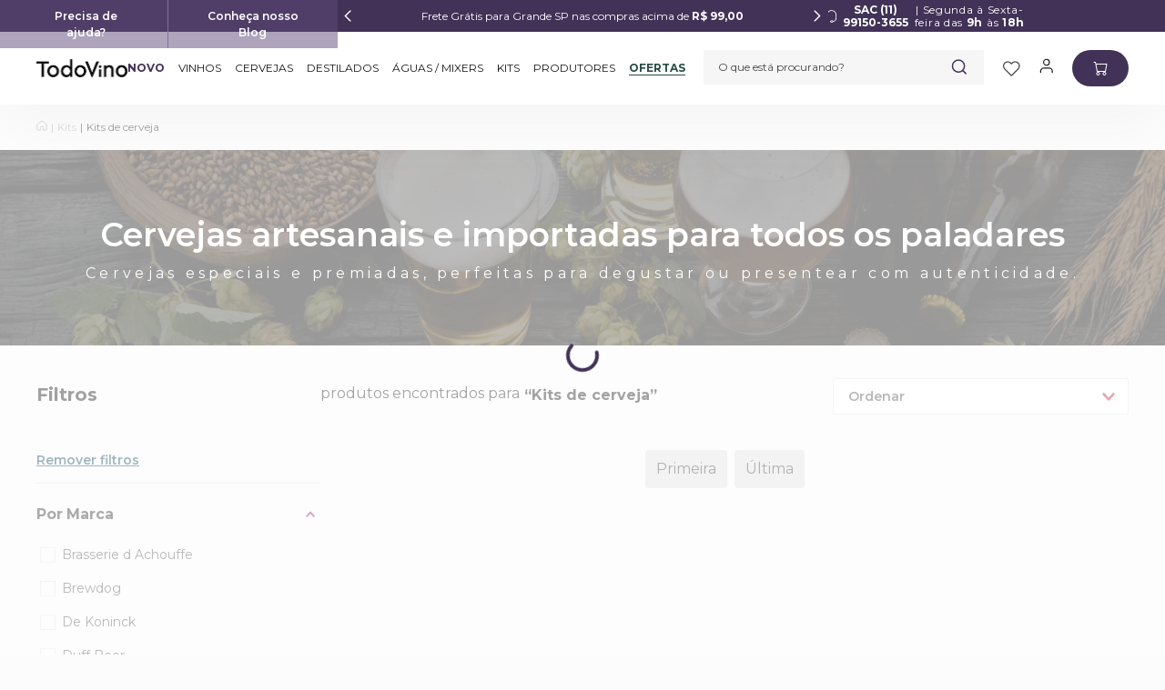

--- FILE ---
content_type: text/html; charset=utf-8
request_url: https://www.google.com/recaptcha/enterprise/anchor?ar=1&k=6LdV7CIpAAAAAPUrHXWlFArQ5hSiNQJk6Ja-vcYM&co=aHR0cHM6Ly93d3cudG9kb3Zpbm8uY29tLmJyOjQ0Mw..&hl=pt-BR&v=7gg7H51Q-naNfhmCP3_R47ho&size=invisible&anchor-ms=20000&execute-ms=30000&cb=uoll7oxby9af
body_size: 48458
content:
<!DOCTYPE HTML><html dir="ltr" lang="pt-BR"><head><meta http-equiv="Content-Type" content="text/html; charset=UTF-8">
<meta http-equiv="X-UA-Compatible" content="IE=edge">
<title>reCAPTCHA</title>
<style type="text/css">
/* cyrillic-ext */
@font-face {
  font-family: 'Roboto';
  font-style: normal;
  font-weight: 400;
  font-stretch: 100%;
  src: url(//fonts.gstatic.com/s/roboto/v48/KFO7CnqEu92Fr1ME7kSn66aGLdTylUAMa3GUBHMdazTgWw.woff2) format('woff2');
  unicode-range: U+0460-052F, U+1C80-1C8A, U+20B4, U+2DE0-2DFF, U+A640-A69F, U+FE2E-FE2F;
}
/* cyrillic */
@font-face {
  font-family: 'Roboto';
  font-style: normal;
  font-weight: 400;
  font-stretch: 100%;
  src: url(//fonts.gstatic.com/s/roboto/v48/KFO7CnqEu92Fr1ME7kSn66aGLdTylUAMa3iUBHMdazTgWw.woff2) format('woff2');
  unicode-range: U+0301, U+0400-045F, U+0490-0491, U+04B0-04B1, U+2116;
}
/* greek-ext */
@font-face {
  font-family: 'Roboto';
  font-style: normal;
  font-weight: 400;
  font-stretch: 100%;
  src: url(//fonts.gstatic.com/s/roboto/v48/KFO7CnqEu92Fr1ME7kSn66aGLdTylUAMa3CUBHMdazTgWw.woff2) format('woff2');
  unicode-range: U+1F00-1FFF;
}
/* greek */
@font-face {
  font-family: 'Roboto';
  font-style: normal;
  font-weight: 400;
  font-stretch: 100%;
  src: url(//fonts.gstatic.com/s/roboto/v48/KFO7CnqEu92Fr1ME7kSn66aGLdTylUAMa3-UBHMdazTgWw.woff2) format('woff2');
  unicode-range: U+0370-0377, U+037A-037F, U+0384-038A, U+038C, U+038E-03A1, U+03A3-03FF;
}
/* math */
@font-face {
  font-family: 'Roboto';
  font-style: normal;
  font-weight: 400;
  font-stretch: 100%;
  src: url(//fonts.gstatic.com/s/roboto/v48/KFO7CnqEu92Fr1ME7kSn66aGLdTylUAMawCUBHMdazTgWw.woff2) format('woff2');
  unicode-range: U+0302-0303, U+0305, U+0307-0308, U+0310, U+0312, U+0315, U+031A, U+0326-0327, U+032C, U+032F-0330, U+0332-0333, U+0338, U+033A, U+0346, U+034D, U+0391-03A1, U+03A3-03A9, U+03B1-03C9, U+03D1, U+03D5-03D6, U+03F0-03F1, U+03F4-03F5, U+2016-2017, U+2034-2038, U+203C, U+2040, U+2043, U+2047, U+2050, U+2057, U+205F, U+2070-2071, U+2074-208E, U+2090-209C, U+20D0-20DC, U+20E1, U+20E5-20EF, U+2100-2112, U+2114-2115, U+2117-2121, U+2123-214F, U+2190, U+2192, U+2194-21AE, U+21B0-21E5, U+21F1-21F2, U+21F4-2211, U+2213-2214, U+2216-22FF, U+2308-230B, U+2310, U+2319, U+231C-2321, U+2336-237A, U+237C, U+2395, U+239B-23B7, U+23D0, U+23DC-23E1, U+2474-2475, U+25AF, U+25B3, U+25B7, U+25BD, U+25C1, U+25CA, U+25CC, U+25FB, U+266D-266F, U+27C0-27FF, U+2900-2AFF, U+2B0E-2B11, U+2B30-2B4C, U+2BFE, U+3030, U+FF5B, U+FF5D, U+1D400-1D7FF, U+1EE00-1EEFF;
}
/* symbols */
@font-face {
  font-family: 'Roboto';
  font-style: normal;
  font-weight: 400;
  font-stretch: 100%;
  src: url(//fonts.gstatic.com/s/roboto/v48/KFO7CnqEu92Fr1ME7kSn66aGLdTylUAMaxKUBHMdazTgWw.woff2) format('woff2');
  unicode-range: U+0001-000C, U+000E-001F, U+007F-009F, U+20DD-20E0, U+20E2-20E4, U+2150-218F, U+2190, U+2192, U+2194-2199, U+21AF, U+21E6-21F0, U+21F3, U+2218-2219, U+2299, U+22C4-22C6, U+2300-243F, U+2440-244A, U+2460-24FF, U+25A0-27BF, U+2800-28FF, U+2921-2922, U+2981, U+29BF, U+29EB, U+2B00-2BFF, U+4DC0-4DFF, U+FFF9-FFFB, U+10140-1018E, U+10190-1019C, U+101A0, U+101D0-101FD, U+102E0-102FB, U+10E60-10E7E, U+1D2C0-1D2D3, U+1D2E0-1D37F, U+1F000-1F0FF, U+1F100-1F1AD, U+1F1E6-1F1FF, U+1F30D-1F30F, U+1F315, U+1F31C, U+1F31E, U+1F320-1F32C, U+1F336, U+1F378, U+1F37D, U+1F382, U+1F393-1F39F, U+1F3A7-1F3A8, U+1F3AC-1F3AF, U+1F3C2, U+1F3C4-1F3C6, U+1F3CA-1F3CE, U+1F3D4-1F3E0, U+1F3ED, U+1F3F1-1F3F3, U+1F3F5-1F3F7, U+1F408, U+1F415, U+1F41F, U+1F426, U+1F43F, U+1F441-1F442, U+1F444, U+1F446-1F449, U+1F44C-1F44E, U+1F453, U+1F46A, U+1F47D, U+1F4A3, U+1F4B0, U+1F4B3, U+1F4B9, U+1F4BB, U+1F4BF, U+1F4C8-1F4CB, U+1F4D6, U+1F4DA, U+1F4DF, U+1F4E3-1F4E6, U+1F4EA-1F4ED, U+1F4F7, U+1F4F9-1F4FB, U+1F4FD-1F4FE, U+1F503, U+1F507-1F50B, U+1F50D, U+1F512-1F513, U+1F53E-1F54A, U+1F54F-1F5FA, U+1F610, U+1F650-1F67F, U+1F687, U+1F68D, U+1F691, U+1F694, U+1F698, U+1F6AD, U+1F6B2, U+1F6B9-1F6BA, U+1F6BC, U+1F6C6-1F6CF, U+1F6D3-1F6D7, U+1F6E0-1F6EA, U+1F6F0-1F6F3, U+1F6F7-1F6FC, U+1F700-1F7FF, U+1F800-1F80B, U+1F810-1F847, U+1F850-1F859, U+1F860-1F887, U+1F890-1F8AD, U+1F8B0-1F8BB, U+1F8C0-1F8C1, U+1F900-1F90B, U+1F93B, U+1F946, U+1F984, U+1F996, U+1F9E9, U+1FA00-1FA6F, U+1FA70-1FA7C, U+1FA80-1FA89, U+1FA8F-1FAC6, U+1FACE-1FADC, U+1FADF-1FAE9, U+1FAF0-1FAF8, U+1FB00-1FBFF;
}
/* vietnamese */
@font-face {
  font-family: 'Roboto';
  font-style: normal;
  font-weight: 400;
  font-stretch: 100%;
  src: url(//fonts.gstatic.com/s/roboto/v48/KFO7CnqEu92Fr1ME7kSn66aGLdTylUAMa3OUBHMdazTgWw.woff2) format('woff2');
  unicode-range: U+0102-0103, U+0110-0111, U+0128-0129, U+0168-0169, U+01A0-01A1, U+01AF-01B0, U+0300-0301, U+0303-0304, U+0308-0309, U+0323, U+0329, U+1EA0-1EF9, U+20AB;
}
/* latin-ext */
@font-face {
  font-family: 'Roboto';
  font-style: normal;
  font-weight: 400;
  font-stretch: 100%;
  src: url(//fonts.gstatic.com/s/roboto/v48/KFO7CnqEu92Fr1ME7kSn66aGLdTylUAMa3KUBHMdazTgWw.woff2) format('woff2');
  unicode-range: U+0100-02BA, U+02BD-02C5, U+02C7-02CC, U+02CE-02D7, U+02DD-02FF, U+0304, U+0308, U+0329, U+1D00-1DBF, U+1E00-1E9F, U+1EF2-1EFF, U+2020, U+20A0-20AB, U+20AD-20C0, U+2113, U+2C60-2C7F, U+A720-A7FF;
}
/* latin */
@font-face {
  font-family: 'Roboto';
  font-style: normal;
  font-weight: 400;
  font-stretch: 100%;
  src: url(//fonts.gstatic.com/s/roboto/v48/KFO7CnqEu92Fr1ME7kSn66aGLdTylUAMa3yUBHMdazQ.woff2) format('woff2');
  unicode-range: U+0000-00FF, U+0131, U+0152-0153, U+02BB-02BC, U+02C6, U+02DA, U+02DC, U+0304, U+0308, U+0329, U+2000-206F, U+20AC, U+2122, U+2191, U+2193, U+2212, U+2215, U+FEFF, U+FFFD;
}
/* cyrillic-ext */
@font-face {
  font-family: 'Roboto';
  font-style: normal;
  font-weight: 500;
  font-stretch: 100%;
  src: url(//fonts.gstatic.com/s/roboto/v48/KFO7CnqEu92Fr1ME7kSn66aGLdTylUAMa3GUBHMdazTgWw.woff2) format('woff2');
  unicode-range: U+0460-052F, U+1C80-1C8A, U+20B4, U+2DE0-2DFF, U+A640-A69F, U+FE2E-FE2F;
}
/* cyrillic */
@font-face {
  font-family: 'Roboto';
  font-style: normal;
  font-weight: 500;
  font-stretch: 100%;
  src: url(//fonts.gstatic.com/s/roboto/v48/KFO7CnqEu92Fr1ME7kSn66aGLdTylUAMa3iUBHMdazTgWw.woff2) format('woff2');
  unicode-range: U+0301, U+0400-045F, U+0490-0491, U+04B0-04B1, U+2116;
}
/* greek-ext */
@font-face {
  font-family: 'Roboto';
  font-style: normal;
  font-weight: 500;
  font-stretch: 100%;
  src: url(//fonts.gstatic.com/s/roboto/v48/KFO7CnqEu92Fr1ME7kSn66aGLdTylUAMa3CUBHMdazTgWw.woff2) format('woff2');
  unicode-range: U+1F00-1FFF;
}
/* greek */
@font-face {
  font-family: 'Roboto';
  font-style: normal;
  font-weight: 500;
  font-stretch: 100%;
  src: url(//fonts.gstatic.com/s/roboto/v48/KFO7CnqEu92Fr1ME7kSn66aGLdTylUAMa3-UBHMdazTgWw.woff2) format('woff2');
  unicode-range: U+0370-0377, U+037A-037F, U+0384-038A, U+038C, U+038E-03A1, U+03A3-03FF;
}
/* math */
@font-face {
  font-family: 'Roboto';
  font-style: normal;
  font-weight: 500;
  font-stretch: 100%;
  src: url(//fonts.gstatic.com/s/roboto/v48/KFO7CnqEu92Fr1ME7kSn66aGLdTylUAMawCUBHMdazTgWw.woff2) format('woff2');
  unicode-range: U+0302-0303, U+0305, U+0307-0308, U+0310, U+0312, U+0315, U+031A, U+0326-0327, U+032C, U+032F-0330, U+0332-0333, U+0338, U+033A, U+0346, U+034D, U+0391-03A1, U+03A3-03A9, U+03B1-03C9, U+03D1, U+03D5-03D6, U+03F0-03F1, U+03F4-03F5, U+2016-2017, U+2034-2038, U+203C, U+2040, U+2043, U+2047, U+2050, U+2057, U+205F, U+2070-2071, U+2074-208E, U+2090-209C, U+20D0-20DC, U+20E1, U+20E5-20EF, U+2100-2112, U+2114-2115, U+2117-2121, U+2123-214F, U+2190, U+2192, U+2194-21AE, U+21B0-21E5, U+21F1-21F2, U+21F4-2211, U+2213-2214, U+2216-22FF, U+2308-230B, U+2310, U+2319, U+231C-2321, U+2336-237A, U+237C, U+2395, U+239B-23B7, U+23D0, U+23DC-23E1, U+2474-2475, U+25AF, U+25B3, U+25B7, U+25BD, U+25C1, U+25CA, U+25CC, U+25FB, U+266D-266F, U+27C0-27FF, U+2900-2AFF, U+2B0E-2B11, U+2B30-2B4C, U+2BFE, U+3030, U+FF5B, U+FF5D, U+1D400-1D7FF, U+1EE00-1EEFF;
}
/* symbols */
@font-face {
  font-family: 'Roboto';
  font-style: normal;
  font-weight: 500;
  font-stretch: 100%;
  src: url(//fonts.gstatic.com/s/roboto/v48/KFO7CnqEu92Fr1ME7kSn66aGLdTylUAMaxKUBHMdazTgWw.woff2) format('woff2');
  unicode-range: U+0001-000C, U+000E-001F, U+007F-009F, U+20DD-20E0, U+20E2-20E4, U+2150-218F, U+2190, U+2192, U+2194-2199, U+21AF, U+21E6-21F0, U+21F3, U+2218-2219, U+2299, U+22C4-22C6, U+2300-243F, U+2440-244A, U+2460-24FF, U+25A0-27BF, U+2800-28FF, U+2921-2922, U+2981, U+29BF, U+29EB, U+2B00-2BFF, U+4DC0-4DFF, U+FFF9-FFFB, U+10140-1018E, U+10190-1019C, U+101A0, U+101D0-101FD, U+102E0-102FB, U+10E60-10E7E, U+1D2C0-1D2D3, U+1D2E0-1D37F, U+1F000-1F0FF, U+1F100-1F1AD, U+1F1E6-1F1FF, U+1F30D-1F30F, U+1F315, U+1F31C, U+1F31E, U+1F320-1F32C, U+1F336, U+1F378, U+1F37D, U+1F382, U+1F393-1F39F, U+1F3A7-1F3A8, U+1F3AC-1F3AF, U+1F3C2, U+1F3C4-1F3C6, U+1F3CA-1F3CE, U+1F3D4-1F3E0, U+1F3ED, U+1F3F1-1F3F3, U+1F3F5-1F3F7, U+1F408, U+1F415, U+1F41F, U+1F426, U+1F43F, U+1F441-1F442, U+1F444, U+1F446-1F449, U+1F44C-1F44E, U+1F453, U+1F46A, U+1F47D, U+1F4A3, U+1F4B0, U+1F4B3, U+1F4B9, U+1F4BB, U+1F4BF, U+1F4C8-1F4CB, U+1F4D6, U+1F4DA, U+1F4DF, U+1F4E3-1F4E6, U+1F4EA-1F4ED, U+1F4F7, U+1F4F9-1F4FB, U+1F4FD-1F4FE, U+1F503, U+1F507-1F50B, U+1F50D, U+1F512-1F513, U+1F53E-1F54A, U+1F54F-1F5FA, U+1F610, U+1F650-1F67F, U+1F687, U+1F68D, U+1F691, U+1F694, U+1F698, U+1F6AD, U+1F6B2, U+1F6B9-1F6BA, U+1F6BC, U+1F6C6-1F6CF, U+1F6D3-1F6D7, U+1F6E0-1F6EA, U+1F6F0-1F6F3, U+1F6F7-1F6FC, U+1F700-1F7FF, U+1F800-1F80B, U+1F810-1F847, U+1F850-1F859, U+1F860-1F887, U+1F890-1F8AD, U+1F8B0-1F8BB, U+1F8C0-1F8C1, U+1F900-1F90B, U+1F93B, U+1F946, U+1F984, U+1F996, U+1F9E9, U+1FA00-1FA6F, U+1FA70-1FA7C, U+1FA80-1FA89, U+1FA8F-1FAC6, U+1FACE-1FADC, U+1FADF-1FAE9, U+1FAF0-1FAF8, U+1FB00-1FBFF;
}
/* vietnamese */
@font-face {
  font-family: 'Roboto';
  font-style: normal;
  font-weight: 500;
  font-stretch: 100%;
  src: url(//fonts.gstatic.com/s/roboto/v48/KFO7CnqEu92Fr1ME7kSn66aGLdTylUAMa3OUBHMdazTgWw.woff2) format('woff2');
  unicode-range: U+0102-0103, U+0110-0111, U+0128-0129, U+0168-0169, U+01A0-01A1, U+01AF-01B0, U+0300-0301, U+0303-0304, U+0308-0309, U+0323, U+0329, U+1EA0-1EF9, U+20AB;
}
/* latin-ext */
@font-face {
  font-family: 'Roboto';
  font-style: normal;
  font-weight: 500;
  font-stretch: 100%;
  src: url(//fonts.gstatic.com/s/roboto/v48/KFO7CnqEu92Fr1ME7kSn66aGLdTylUAMa3KUBHMdazTgWw.woff2) format('woff2');
  unicode-range: U+0100-02BA, U+02BD-02C5, U+02C7-02CC, U+02CE-02D7, U+02DD-02FF, U+0304, U+0308, U+0329, U+1D00-1DBF, U+1E00-1E9F, U+1EF2-1EFF, U+2020, U+20A0-20AB, U+20AD-20C0, U+2113, U+2C60-2C7F, U+A720-A7FF;
}
/* latin */
@font-face {
  font-family: 'Roboto';
  font-style: normal;
  font-weight: 500;
  font-stretch: 100%;
  src: url(//fonts.gstatic.com/s/roboto/v48/KFO7CnqEu92Fr1ME7kSn66aGLdTylUAMa3yUBHMdazQ.woff2) format('woff2');
  unicode-range: U+0000-00FF, U+0131, U+0152-0153, U+02BB-02BC, U+02C6, U+02DA, U+02DC, U+0304, U+0308, U+0329, U+2000-206F, U+20AC, U+2122, U+2191, U+2193, U+2212, U+2215, U+FEFF, U+FFFD;
}
/* cyrillic-ext */
@font-face {
  font-family: 'Roboto';
  font-style: normal;
  font-weight: 900;
  font-stretch: 100%;
  src: url(//fonts.gstatic.com/s/roboto/v48/KFO7CnqEu92Fr1ME7kSn66aGLdTylUAMa3GUBHMdazTgWw.woff2) format('woff2');
  unicode-range: U+0460-052F, U+1C80-1C8A, U+20B4, U+2DE0-2DFF, U+A640-A69F, U+FE2E-FE2F;
}
/* cyrillic */
@font-face {
  font-family: 'Roboto';
  font-style: normal;
  font-weight: 900;
  font-stretch: 100%;
  src: url(//fonts.gstatic.com/s/roboto/v48/KFO7CnqEu92Fr1ME7kSn66aGLdTylUAMa3iUBHMdazTgWw.woff2) format('woff2');
  unicode-range: U+0301, U+0400-045F, U+0490-0491, U+04B0-04B1, U+2116;
}
/* greek-ext */
@font-face {
  font-family: 'Roboto';
  font-style: normal;
  font-weight: 900;
  font-stretch: 100%;
  src: url(//fonts.gstatic.com/s/roboto/v48/KFO7CnqEu92Fr1ME7kSn66aGLdTylUAMa3CUBHMdazTgWw.woff2) format('woff2');
  unicode-range: U+1F00-1FFF;
}
/* greek */
@font-face {
  font-family: 'Roboto';
  font-style: normal;
  font-weight: 900;
  font-stretch: 100%;
  src: url(//fonts.gstatic.com/s/roboto/v48/KFO7CnqEu92Fr1ME7kSn66aGLdTylUAMa3-UBHMdazTgWw.woff2) format('woff2');
  unicode-range: U+0370-0377, U+037A-037F, U+0384-038A, U+038C, U+038E-03A1, U+03A3-03FF;
}
/* math */
@font-face {
  font-family: 'Roboto';
  font-style: normal;
  font-weight: 900;
  font-stretch: 100%;
  src: url(//fonts.gstatic.com/s/roboto/v48/KFO7CnqEu92Fr1ME7kSn66aGLdTylUAMawCUBHMdazTgWw.woff2) format('woff2');
  unicode-range: U+0302-0303, U+0305, U+0307-0308, U+0310, U+0312, U+0315, U+031A, U+0326-0327, U+032C, U+032F-0330, U+0332-0333, U+0338, U+033A, U+0346, U+034D, U+0391-03A1, U+03A3-03A9, U+03B1-03C9, U+03D1, U+03D5-03D6, U+03F0-03F1, U+03F4-03F5, U+2016-2017, U+2034-2038, U+203C, U+2040, U+2043, U+2047, U+2050, U+2057, U+205F, U+2070-2071, U+2074-208E, U+2090-209C, U+20D0-20DC, U+20E1, U+20E5-20EF, U+2100-2112, U+2114-2115, U+2117-2121, U+2123-214F, U+2190, U+2192, U+2194-21AE, U+21B0-21E5, U+21F1-21F2, U+21F4-2211, U+2213-2214, U+2216-22FF, U+2308-230B, U+2310, U+2319, U+231C-2321, U+2336-237A, U+237C, U+2395, U+239B-23B7, U+23D0, U+23DC-23E1, U+2474-2475, U+25AF, U+25B3, U+25B7, U+25BD, U+25C1, U+25CA, U+25CC, U+25FB, U+266D-266F, U+27C0-27FF, U+2900-2AFF, U+2B0E-2B11, U+2B30-2B4C, U+2BFE, U+3030, U+FF5B, U+FF5D, U+1D400-1D7FF, U+1EE00-1EEFF;
}
/* symbols */
@font-face {
  font-family: 'Roboto';
  font-style: normal;
  font-weight: 900;
  font-stretch: 100%;
  src: url(//fonts.gstatic.com/s/roboto/v48/KFO7CnqEu92Fr1ME7kSn66aGLdTylUAMaxKUBHMdazTgWw.woff2) format('woff2');
  unicode-range: U+0001-000C, U+000E-001F, U+007F-009F, U+20DD-20E0, U+20E2-20E4, U+2150-218F, U+2190, U+2192, U+2194-2199, U+21AF, U+21E6-21F0, U+21F3, U+2218-2219, U+2299, U+22C4-22C6, U+2300-243F, U+2440-244A, U+2460-24FF, U+25A0-27BF, U+2800-28FF, U+2921-2922, U+2981, U+29BF, U+29EB, U+2B00-2BFF, U+4DC0-4DFF, U+FFF9-FFFB, U+10140-1018E, U+10190-1019C, U+101A0, U+101D0-101FD, U+102E0-102FB, U+10E60-10E7E, U+1D2C0-1D2D3, U+1D2E0-1D37F, U+1F000-1F0FF, U+1F100-1F1AD, U+1F1E6-1F1FF, U+1F30D-1F30F, U+1F315, U+1F31C, U+1F31E, U+1F320-1F32C, U+1F336, U+1F378, U+1F37D, U+1F382, U+1F393-1F39F, U+1F3A7-1F3A8, U+1F3AC-1F3AF, U+1F3C2, U+1F3C4-1F3C6, U+1F3CA-1F3CE, U+1F3D4-1F3E0, U+1F3ED, U+1F3F1-1F3F3, U+1F3F5-1F3F7, U+1F408, U+1F415, U+1F41F, U+1F426, U+1F43F, U+1F441-1F442, U+1F444, U+1F446-1F449, U+1F44C-1F44E, U+1F453, U+1F46A, U+1F47D, U+1F4A3, U+1F4B0, U+1F4B3, U+1F4B9, U+1F4BB, U+1F4BF, U+1F4C8-1F4CB, U+1F4D6, U+1F4DA, U+1F4DF, U+1F4E3-1F4E6, U+1F4EA-1F4ED, U+1F4F7, U+1F4F9-1F4FB, U+1F4FD-1F4FE, U+1F503, U+1F507-1F50B, U+1F50D, U+1F512-1F513, U+1F53E-1F54A, U+1F54F-1F5FA, U+1F610, U+1F650-1F67F, U+1F687, U+1F68D, U+1F691, U+1F694, U+1F698, U+1F6AD, U+1F6B2, U+1F6B9-1F6BA, U+1F6BC, U+1F6C6-1F6CF, U+1F6D3-1F6D7, U+1F6E0-1F6EA, U+1F6F0-1F6F3, U+1F6F7-1F6FC, U+1F700-1F7FF, U+1F800-1F80B, U+1F810-1F847, U+1F850-1F859, U+1F860-1F887, U+1F890-1F8AD, U+1F8B0-1F8BB, U+1F8C0-1F8C1, U+1F900-1F90B, U+1F93B, U+1F946, U+1F984, U+1F996, U+1F9E9, U+1FA00-1FA6F, U+1FA70-1FA7C, U+1FA80-1FA89, U+1FA8F-1FAC6, U+1FACE-1FADC, U+1FADF-1FAE9, U+1FAF0-1FAF8, U+1FB00-1FBFF;
}
/* vietnamese */
@font-face {
  font-family: 'Roboto';
  font-style: normal;
  font-weight: 900;
  font-stretch: 100%;
  src: url(//fonts.gstatic.com/s/roboto/v48/KFO7CnqEu92Fr1ME7kSn66aGLdTylUAMa3OUBHMdazTgWw.woff2) format('woff2');
  unicode-range: U+0102-0103, U+0110-0111, U+0128-0129, U+0168-0169, U+01A0-01A1, U+01AF-01B0, U+0300-0301, U+0303-0304, U+0308-0309, U+0323, U+0329, U+1EA0-1EF9, U+20AB;
}
/* latin-ext */
@font-face {
  font-family: 'Roboto';
  font-style: normal;
  font-weight: 900;
  font-stretch: 100%;
  src: url(//fonts.gstatic.com/s/roboto/v48/KFO7CnqEu92Fr1ME7kSn66aGLdTylUAMa3KUBHMdazTgWw.woff2) format('woff2');
  unicode-range: U+0100-02BA, U+02BD-02C5, U+02C7-02CC, U+02CE-02D7, U+02DD-02FF, U+0304, U+0308, U+0329, U+1D00-1DBF, U+1E00-1E9F, U+1EF2-1EFF, U+2020, U+20A0-20AB, U+20AD-20C0, U+2113, U+2C60-2C7F, U+A720-A7FF;
}
/* latin */
@font-face {
  font-family: 'Roboto';
  font-style: normal;
  font-weight: 900;
  font-stretch: 100%;
  src: url(//fonts.gstatic.com/s/roboto/v48/KFO7CnqEu92Fr1ME7kSn66aGLdTylUAMa3yUBHMdazQ.woff2) format('woff2');
  unicode-range: U+0000-00FF, U+0131, U+0152-0153, U+02BB-02BC, U+02C6, U+02DA, U+02DC, U+0304, U+0308, U+0329, U+2000-206F, U+20AC, U+2122, U+2191, U+2193, U+2212, U+2215, U+FEFF, U+FFFD;
}

</style>
<link rel="stylesheet" type="text/css" href="https://www.gstatic.com/recaptcha/releases/7gg7H51Q-naNfhmCP3_R47ho/styles__ltr.css">
<script nonce="zNk93FLMt5yIp7mHCZO7mw" type="text/javascript">window['__recaptcha_api'] = 'https://www.google.com/recaptcha/enterprise/';</script>
<script type="text/javascript" src="https://www.gstatic.com/recaptcha/releases/7gg7H51Q-naNfhmCP3_R47ho/recaptcha__pt_br.js" nonce="zNk93FLMt5yIp7mHCZO7mw">
      
    </script></head>
<body><div id="rc-anchor-alert" class="rc-anchor-alert"></div>
<input type="hidden" id="recaptcha-token" value="[base64]">
<script type="text/javascript" nonce="zNk93FLMt5yIp7mHCZO7mw">
      recaptcha.anchor.Main.init("[\x22ainput\x22,[\x22bgdata\x22,\x22\x22,\[base64]/[base64]/[base64]/[base64]/cjw8ejpyPj4+eil9Y2F0Y2gobCl7dGhyb3cgbDt9fSxIPWZ1bmN0aW9uKHcsdCx6KXtpZih3PT0xOTR8fHc9PTIwOCl0LnZbd10/dC52W3ddLmNvbmNhdCh6KTp0LnZbd109b2Yoeix0KTtlbHNle2lmKHQuYkImJnchPTMxNylyZXR1cm47dz09NjZ8fHc9PTEyMnx8dz09NDcwfHx3PT00NHx8dz09NDE2fHx3PT0zOTd8fHc9PTQyMXx8dz09Njh8fHc9PTcwfHx3PT0xODQ/[base64]/[base64]/[base64]/bmV3IGRbVl0oSlswXSk6cD09Mj9uZXcgZFtWXShKWzBdLEpbMV0pOnA9PTM/bmV3IGRbVl0oSlswXSxKWzFdLEpbMl0pOnA9PTQ/[base64]/[base64]/[base64]/[base64]\x22,\[base64]\\u003d\x22,\x22aQUDw4nCsFjChGoyPmLDqUHCn8KVw4DDu8OYw4LCv0BRwpvDhGfDhcO4w5DDg2tZw7tmBsOIw4bCrn00wpHDoMKuw4R9wqnDmmjDuGDDtnHClMOywqvDuirDt8KaYcOeex/DsMOqZ8KnCG9eaMKmccO0w5TDiMK5S8KowrPDgcKadcOAw6l3w5zDj8Kcw4t2CW7CtMOSw5VQZcOoY3jDusOpEgjCiic1ecOTMnrDuRwWGcO0NMOmc8KjZG0iURoYw7nDnWw4wpUdFcOdw5XCncOgw59ew7xZwq3Cp8ONLsODw5xlZQLDv8O/[base64]/DnR5iJ8ODb8KBKMK2w6nDvcOpCcKaBsKzw4bCnSPDrFHChT/[base64]/[base64]/JDMww5AWCsK9ccODTAnCoksnfcOHFkvDiR9FIcOcRMOFwqxnPMOFeMKnRsOWw4UefCsaRhPCkETCtiXCv0VjJ0zDpMKqwrfDncOQJSPCpQjCpcOow4TCuwHDtcOtw71HYA/Cgl9BDV/DrcKZbExvw5TCksKMalJgEsKnZVTDn8K1XH7DrsKJw5pDAF9GKMOONcK7AxR0AmDDslXCsAcow6LDoMKBwpF2UVHCrwdQLMK7w6/CnRfCiVnCqsKJQMKcwrA5FsKpO2xtw4lJO8OoKjBPwrXDkEQSXzhFw4DDgGcIwrkWw7A1a1opfsKBw6hBwplkUMO8w64pAMKlNMKjGi/[base64]/DkXfDqsOkwplOP8OswrDCjlUsw5lOdsODHFjCvGHDgU8AawbDqcORw73DkhxcRmYMHcKawqI3wpdDw7zDj0lxfSLDlh/DtsKyGyzDtsKzwrMrw5NRwq0+wptge8KadWdCesOhwqbCmW8Fw4fDgMK5wrlKKMKRe8O6w6o+w77CqwPCv8Oxw63DmsOyw4xgw7XCtcOiTSNpwozCscK/[base64]/Kz7DnGlEw5xUwpXCmsKzwrPCvU9EFsKew5vCuMKKP8OwE8Ocw44uwpTCicOmR8KWRsOBZMK8cBbCiDthw5DDh8KBw6nDqyvChcOTw4FhIGPDjktdw5l9eGXCjw7Dt8OYcXpKecKiG8KjwpvDi25xw5bCnB7DgS7DrcOywrgBL3LCpMKyQTB9woYowooIw5/Co8KCWgJowpDCsMKSw5s4d1DDt8Obw7XDimdDw4XDq8KwEydDUMONLcOCw7HDuzLDjsO/wr/Cp8OxCcOafcKXNsOEw7/CkUPDinx6wqbDsU9SE25owrIjNF4Nw7LDkVPCqMKsUMOKU8OLLsKRwrPCtsO9OMOhwqHCq8O0SMOnw6/DkMKpCBbDrxfDj1fDiSh4Vk88wqzDq2nCkMOQw6PDtcOJwpNlcMKvw61+NxB5wrVqw4ZNw6fDqUomw5XCjgteQsKkw5TCgcOEd17Cs8KhDMOAXMO+BjUMRFXCgMKOVMK6wrxVw47CriMjw7kAwozDhMK2c09waT8awrXDkwXCmW3DrV3DqMOlQMKLw47DqnHDiMKSf0/DjBZBwpVkA8KPw67Dl8O5U8KFwoTDucKYXEjCrnvDijHCl3bDqyd0w58fX8O0bcKMw7EKQ8KdwpjCocKYw5YbUXDDo8OVNlBAbcO5YMO+EgfCo3TClMOxw40aOWzCtSdDwrA+O8OudEFQw7/[base64]/CnSYTRyXCjRbDvcOBHMOkw5xvw5fDlsO0wrLDucOrIkVtSn/DgWMZwrDDiHItfMKlRsKNw5HDqsKiwqLDncKHw6Q8d8OFw6HDoMOWBcKhw5sjdsK7wrjCoMOPSMOIDw/CjD7ClsOsw4sdQ0MzccKxw5zCocKfwrVdw6cLw5wrwq4nwrQuw5xxKMOlCVQdwpjCgcOPwpbClsOCRyIzwpfDhMOOw7VaSD/CocOewpkYVcKlMiFuKsK4CA1Ew6csH8OaDzZSW8KPwrUGMsOyazPCtlM0w5V/woPDvcOyw43CnVfCtsKUMsKdw6XCiMKtQgbCqcK1wp3ClhzCqXQcw5XDrSwBw4JoZjDCksKCwoTDjFPChHjCssKIwo9vw5wRw6Jew7pdwpbDlTdtPsO2YsO0w7nCnSt3w4dawqwkIMOLwp/CvBDCucKxNMO8JMKMwrXClnnDhQhkwrjCg8OTwp0jwrhuw6vCgsKPdibDoEBTOWTCjjfCpijCmC9uBhfCrsOaACRkwqLCq2jDiMOzPcKdPGlVfcOhY8K2w5nCo33CrcKtFsK1w5/DuMKQw59sdETCosKPw4JOw6HDqcO8C8KZUcKQworChcOIwqhrfMOqXcOGWMOcwopBw4R0YW5Ddy/CqsKYD13DgMOyw4Fiw67DtMODY3vDgHUrwqDCj1sBbxIdN8O4csKLWTBZw6vDjSd+wqvCsXMFJsKyNy7Ds8OYwpU6wq1Mwo83w4/CnsKBw6fDh03CnwpNw41yUMOnFXLDlcOPGsOALw7Dpikdw5vCkU/Cm8OTw5LCug1dBVXCjMKyw7kwdMKnwq0cwp/[base64]/[base64]/[base64]/CjcKEIBzCrxk/[base64]/DpiA5w50Vw7TCowlGDTMHw4k8A8KNL3pHc8KMS8OsZWsMw4/Dk8KLwrtOMVPClzHCkXLDj3QdGynCgi7ClcK1HcOfwrERYRo9wpEyFBLCrhggdwteexR7K1gkwodnwpU3w4QHWsOkAsONXX3ChjZHPRLCucKqwrPDv8ORw650V8O3H0rCsnjDgEZMwoVMesOTXjV1w60HwofDrcO/wo1Oe20jw4QQaSDDkMO0cyo7en06SVRBbDB7wpUowojCsC4Ww5Qqw6MkwrIMw5o9w4Bqwrk1woDDjCTDgkQUw6TClFBTDh8eAF89wpV7a0gDXmbCjMOPw7nDnGjDlUDDrzDCinElCXpqIcOEwoDDjj1De8Ohw4xVwr/[base64]/DlMKofVdBw5JTw69iGSzCv8OPX0nClxczwoJAw5oFQcKlUHVOw7nCt8KsacKtw5tpwolULixeZQrDgQYaQMOpOGnDkMKUP8KVaU9IccOKAsO9w5vDqBjDnsOmwpIsw4hZDFpRwqnCgAY7YcO7wrE4wpDCrcOKDlcfw67DqT5FwonDvBRaKnXCq1/Dl8OrRGN0w6zDh8Ojw7UzwrbDumrCgWbCg1vDpDgLBA7Cr8KIwq5NJcKtJR9ww50pw610wojDvAgsPsOtw5LDpMKawqfDvcKnGsOjL8KDI8KhcMKHFMKZwo7CuMOrV8OFeDZtw4jCjcK3EMOwd8OBQGLDix3Ct8K7wqfDl8OUZTVXw7/[base64]/DsMK8w6EBXsKUPk7CqgsJwq3DrMOUXmt5RMOQNsKfSkHDtMKrKnFfwowjZcOfa8K3KU9yNsO8w67DoVl1wpV9wqXCj3LCoBbCjBxVTljCnsOnwr/Ch8KWVEXCusKmFBNqBEIWwojCrsKoPcOyBRTCsMK3ORVgAHoAw6YLUcK4wpDCgsOFwo5nWMONG2ANw4jCsCRcRMK6wq/ChQobTzA9w5DDhcObd8O4w5LCpRZVRsKcSHzCs0zCpmoDw7QCPcOdcMOQw5/CnhfDgQoZM8ORwohNdsOZw4TCpcKNwqxNdGMBwqzCnsOVfCBsUhnCoUgBPMKdQcOfPAJdwr/CoV3DucK5QMKyccKRAMO6SMK/AsOvwrB3wpN6LhjDlSAYMznDsSvDrlIuwo80LQttQx4pNRDDrsKMasOJWMKyw5/DugHDvybDssKawoHDrFpxw6PChMOOw6EGH8KgZsOXwrTCvjnCvQ7DmDo5Z8KuaE7DpBR6AsKxw7MHw6pzT8KPSzUQw5rCpTtDJSQ2w4HDsMK1Dh3CrsObwqLDu8ODw6EdKBxNwr7CusKaw7UDOMKrw47Dj8KbD8KHw7fCucKewo/CnEsuHMKXwrRxw7pYFsKfwqfCuMKbbjPCmMOWSijCrcKvKhzCrsKSwo3CrlrDlBjCgsOJwqYAw4/CpsOyD0XDvS7Cl1LDrcOyw6fDvTfDt0suw4U/LsOce8Ohw7rDkSrDvVrDgQPDmjdXLkArwpUSwoDChyk/WcO1DcOBw5AJXwUPwrw1dGLDiQnDhMOMw77Dg8KywoIywqNMwotPfsOPwoUTwo7Dl8Oew4c/wq/DpsK8SMOSLMOrKsOXbAcVwpkxw4BSI8OxwoQ6XCvDj8KVOsONOyLClcK/wpTDogfDrsK9w542woRkw4Ypw4DCpQY1OsO7L0lkX8Kbw7xpFyAuwrXCvjrDkhVMw6bDmm/Dv3DCslEfw5IAwrvCuU1WLHzDum7Cm8Krw5txw7NNP8Ksw4jDlV/DuMOJwqd3w5/[base64]/D8K8dAA6XsOjwokdw6JTbMO5a0tqwp3Cq3RxWsKVDgjDn2bDj8Oew7zCk2EYPsOFHsK6LQbDhsOObD3Cv8OBWTPCpMK7fErDvsKpDhzCpCnDnAfCphTDmFLDoiQ2wrXCs8OiFMKew7o8wq9swrXCoMKpOVhSCylow4DClsKEw7NfwqrDpn/DgzonKhnCtMK3RUPDosOMCB/DkMK1XgjDlHDDjsKVEjPCjVrDmsKTwqstdMO4GwxUw5NSw4jCmsK9wpM1DgIIw6/DpsKHI8OPwp/DtsO3w6N/wp8/LxZhBgfChMKGamjDp8O/[base64]/DjBMFwqzDsMOEw6JdwqXDtcK4w5sNVMKGwqzDpCQVTMKkNMODKxgSw7B+ajjDvcKSM8Kfw7E/dcKXfVPDiE/[base64]/w7bCsiYUw6HDrxAGwrPDrHbCslcOw5bCgcOnwp91EjbDtsOqw74FO8O7a8K6w4IlO8OBdmoOdlTCvMONAMOVAMO4aChdDMK8KcOFeBdVFBLCt8K3w7w9HcOebghLC0Zxwr/DscOheDjDlRfDrHLDhwPCgMOywpAWLMKOwpfCrDXCnsKwbAnDuGJEcQ1rZsO6cMKgfALDvzV+w40ALQTDoMKpw5vCo8OqJicuwp3DrUBcXHTClsKQwqHDtMOcwp/DhcOWw5rDucO3w4YMaUrDqsKncXp/LsOcw5RZw4bDpMOXw7jDrRLDi8Kgw67CtsKLwokMSsKZJ3/[base64]/w5vDksKWMzsTw4zDvldtA8KWw61UTH/CkAtaw5oSH35qwqfCoWcHw7HCncOTXMKowofCkifCviQBw4DCkwBYK2VWDxvCl2BlUcKPXC/Ds8Kjwo8SYXJ1wqM5w70SDF3Dt8KsXkEXS39GwpvDqMO1ECTCiWLDunwpFMOGTcKWwpIwwq7CuMO8w6rChMOXw6sYBcK5wqdFacOewqvDtB/[base64]/Ct8KFwoxMwrjCrVU1VXs+w6EQw4/DvFvCu0F7w6XCtQVpCHHDnmx6wrTCm23DgMONSzxSJ8O6wrLCpMKxw6VYEsKIwrHDiBfClSPCuVhmwqFFUXAcw5pTwoINw7U9NMKPNh3DicOgBwTDpEDDqx/DtsKfFwM7w4DDh8KSUh/CgsOeRsK2w6EzN8O7w4sPakdnYTMKwq/Cg8OLcsO+w7PCjcO9fsO3w6dKKsO6BU/CrXrDgWvCgMKYwrfChgpEwpBGFMOBLsKBDsKUOMO0XXHDr8OJwok2AiDDtBlOw5jCog9dw5hrZ1FOw50wwp9nwq3ClsOGVMO3TjgOwqk9NMKJw53Cq8OtMk7CjE8ow6UFw63Dt8OsJFLDqsK/QHLDv8O1wrfCqsOlw67ClsKIUcOPLlvDusK7NMKXw5QVfRnDqcOOwpQdeMKywp/DkBgVT8K6e8K6wqTCo8KrFWXCj8KfB8Kow4HCiAvCkjvDtMONOywzwonDk8OfSQ0Vw71rwo9jPsOjwrVUEMK3wp/CqRfCqQl5OcKrw6/CsQNPw6PDpAtgw5Vtw4gPw6wFBkXDkBHCvUbChsORT8O8TMOgw53CmcOywqY0w5XDh8KAO8Ovw5pnw6VaYyU1GUcfw4DCpsOfJwfCp8ObTsKuVcOfHGnClsKywofDoVVoVT3DpcK8ZMO4w50LeTbDpWRgw4HDuC3CtUnDlsOJb8O/[base64]/Dq0xOwqDDusOYfn1Ww4Uxwos8w4wywpMjLsKMwoPCkgd2I8KJBMO1w4HDlsKqOBHCiUrChMOYNsKleVXDvsK9wrjDjMOye2jDq20cwoExw67CtAZZwrwLVSPDo8KABMO2wrXCqz0hwoQLODbCphfCpxEnZ8O/aTTDjD/CmxLDssO8Q8KITBvDjMO0IXk7K8KSKH7CqsKtWcO8asOgwrBmewPDicKIIcONH8OSwpPDtsKTw4TDkW7CmUc6PMOoaGzDuMKjw7Azwo/CtsK7wobCtxYxw7AQwqLCikrDrg1uNA9qLMOWw7jDt8O8OsKBfsOwZ8ORYhJjUwJlJ8K4wr0vbCPDtsOkwoTCuX85w4vCr1ZWBsKJawjChsK9w6HDvsOsVyJ/M8KGcV3CnVAow47CucK0LsKUw7DDqQbDvjDDh3TDtC7CiMO6wrnDmcKaw5h8wrjDqhLDusK8Ol1Cw5dYw5LCocOMwoHDmsOawodLw4TDlcKhcWTChU3CrQtmPcO7fMOKO2MlKCrDmAIJw7k5w7HDvEQJw5ITwo5jWTHDuMO0w5jDksKKd8K/[base64]/[base64]/DrMKjb0zDoShkP8KrwpzCqWrDncKcw7l/cAXCkcOgwqrDjkYOw5LDpF7CmsOEw6PCsTjDtn/DsMKiw6lYL8OPIsK3w4QlbU7Cm1UORsO1wqgPwqTDlGfDu3rDu8KVwrPCjEnCp8KYw4LDscOSXntOVMOZwpXCqsOzWWDDglfClMKXWybCusK+VsOBwojDrnrDs8OCw6XCuhBYw70Pwr/CrMK6wqzCp0V/ZyjDtBzDpsKACMKhEi0SESQ1WsKywqRJwpHCt2VLw6dmwp5ADGQmw6M+EVjCrH7DizZbwpttwq/CjsKJc8KSHSQlw6XDr8OsEihcwogEw6loWx/Dt8OHw7kiT8Olwq3Clzx5DcO+w6/Do2l4wopUJ8O5DnvCoHrCv8Omw7hZwqzCtcKKw7nDosOgVCHCk8ONwr4Sa8Olw4HChCEMwr8+aEMYwrADw7/DvMKrN3Iaw5szwqvDucODRsKiw7xgwpAkR8KMw79/w4HDjRhHHjNDwqYUwoPDkMKCwqvCgk13wpp3w4rDvmbDoMOdwqwFTMOJTTPChnY6T3HDpMOQEcKhw5N4U2vCjgYWfcOtw4vCj8Obw5jCkcKfwpjCjsO9HhLCvcKvdMK8wrDCuUZAFsOYw7nCnMK/[base64]/CvCDDoMOKw4nCj1zDlMOXw6bDk8OGw4xhw54FXcKuZQXCgMKFwp7CoX7ClMOXw7nDoAEkOMOHw5zDgw3CpVDDksKyAWvDuh7CnMO1GnDCvnQbXcOcwqTDgBZhdlLChcKyw5YuZllrwozDujPDrHgsCmEywpLCiy0BHTxHFFfCjXBgwp/DkXTCoG/[base64]/Yhwlw75Qw65rw4fCkEIuG8OFw7jDlMOLw6fCncKZwq/DqhITwr7ClMOcw7pkDcK8woh8w7TDo3rCgMOiwpfCq2Vsw69+w7rCjwLCusO/wr5eSMKhwo3DgsK7KDHCpyJpwozCllddXcOgwpw5bGfDgsKOBGPCtcO8CMKcF8OTPMKBKWnCusO6woPCjMKXw7nCpDYcw5dnw5N/wrIUU8KlwqoqIW/[base64]/[base64]/DscKQd8O8wolLwoh+w69TPcKewpp3TsOCFB9Vwr0Xw5XCpCPDmWMPK3TCgVPCrCtvw4hMwq/DknpJw4PDlcK6w75/AQPCvW3Dj8ODcHLDtsOaw7cVasOOw4XDpT5lwqlPw6XCt8KWw7Iqw7RYEkjClzJ8wpd/[base64]/CvcOIdAzCgXNePC/ClMOsw7vCq8OFYHNuw4vDtMO0wr1iw684w49FIxjDv1LCh8KvwrjDl8KtwqwOw7TCgWfCug1Iw53Cm8OWZ0FCwoMHw6TCoz0NdsOdDsK6dcOeE8OMw7/DsSPDssOhw5jCqU0BNMKlFMOgGG7Dtj5wesKJRcK8wqHCk2EpQDPDp8K2wqzDocKAwpoPOyzCnw/[base64]/DlcOpAMOaw7rCgTpSdcKoPWbCg13Cs1USwp5gw67CjRrDmXTDj0zCk0RJQsO2IMKaIcO9BXPDjsO5w6oZw5jDiMO9woLCssO2wrfCgcOowrXDm8O+w4cXTE9+TlXCjsOKDWlcw4c/wqQKwqDCmR3ChMOHP2HCgSrCm0/CsipjdgfDvSBydB80wpoVw7oTTQPDgcOyw7rDksO3FDdUw7deHMKIw7ERwpNGQ8O9woTCvjVnw4VJwpHDlBBBw6h2wpvDqTjDvEXCkMO3wrvCrsKdbsKqw7XDn2h5wpIUwp06wpVvacOzw6JiM0laKQ/Do3fCl8OgwqbCn0LDgMKUKy3DusKlw73CucOyw4XCosKzw7IjwqZPwoYTQRp5w7cOwrADworDujbCj11OEChzwpzDtxFow6TDgsOjw4/[base64]/[base64]/DvUwtdMKIwpAoZRLDocKewpohw5Y6I8Owb8KvGSF3woR2w7pnw6YBw7Nmw69lw7fDtsOXHcK1WMOywqs+YcKFd8OmwqxFwpnDh8O1w67DjGLDrsKBUxQVTsKKw4zChcKENsKPwoHClQV3w5Mkw60VwrXDs2vCnsKURcOoA8KbTsOvHsOZN8ODw7/[base64]/CsF0CaRwpw6DDrcOSGsKNZRBdN8K5w6l+w5/CuMOewq/DrsK+wr7DhsKKBkrCj0Jdw6phw7LDosKrQTHCoCVpwoonw4PDkcOcw5LCsl4+wqvCgBU+woN2InLDtcKAw4PCpcOVCAZpVFNBwq3CnsOMZkTDsTdXw7HCuUh7wqHCs8OVfErCiz/Ct3/CpxrCqsKCecKiwoIQLcKFScOYw7U2ZsO/wpU/QcK1w452QA3DocKLWcOgw456wrdtNcK8wqfDj8O1wpnCgsOFHjlLY3ptwoAScXnCgXlww6zCnXo1VGDDgsK7NQw8GF3DvMOCw6s6wqPCtk7Cgi/CggzCmsOELWEjCwg/[base64]/w4XDo8KxM3fDqnHCg8OcYjLDn3zDv8O7w65gwqHDm8O0d0/DqlQ8HR3DsMO7wpfDrsOUwrtzVMOlacK9wrdjJhQ5esOUwowzwoUMG2BnHTw9IMKkwogbIBQqTSvDusOuMsK5wqjDrULDuMKccDTCrxbCnXNXaMOkw6ENw5fDv8KZwodVw5l+w6x0PzcxIU9VNXHClsKCb8K1YjZlFMKlwq1iHMOvwoM/YcKsEn9QwodNVsOBwpHCiMOgYA5cwpppw4/CpxTDuMK2w6E9JDLCqMOgw6fCtxs3I8KfwoPCjW/[base64]/[base64]/w6dFw7jDr8Kaw4wjw6F7woDDt8KnRxYOwpVsN8OrdcOwesO4USvDjxYmesOnwo7CpMO6wrBmwqomwr8jwqlqwrhKIHPClRp3ZHrCssKaw4l0MMKzwqUVw7PCgwPCkxR2w6bCncOjwr8ow6kZP8OSwpsFPk1HEMKXVg/DuAPCucOowppWwo1ywpbCjFfCpjU1XkgHNcOgw7/CncOBwqNfRmkhw70jCz/Dr3UZc18Zw4JBw40mUsKoJsK6cWbCtMKdZMO2HsKubEnCmkpBCUVTwpFaw7cGMFgnMmscw6LDq8KJNsOKw5DDr8ObacKywr/ClyoZTsKPwroywodZRFbDkVbCp8KUwp7CjsKGwrzDk1JQw4rDnz5yw6oZY2JmQsKCWcKtIMODwqvCpsKtwr/[base64]/w4fDnzTDlsK4w4XCqVXCtDDDgXoRw5LCvWN1w5/[base64]/acKowqbCllvCiHfDs2/Cpz8ZP8ODwq/Dny0rwqIawr3DnnJ2OFs2MgIHwrzDnTnDuMOZSwvChMODQwJ/wr06wrRrwqZ6wpXDjnISwrjDphzCncO9Cm3CqAg/[base64]/[base64]/[base64]/CpBJow6/CsS4ZJsOAP8OwwrnCjwUBwp3DllvDikLCvUXDmXTCoCrDo8KbwpEte8K2ZGPDsjrDosOnT8OoD0/Dg0bDvWLDvQjDncORCSc2wrBfw6nDi8Kfw4bDkzLCqcKmw6PCqMO+WTPDpnDDocOne8KhSMOPWMKwJMKNw63DrsO6w5NFZVzCizrCu8KYU8ORw7vCpsODRkIBdMK/w64dW14cw5khWRbCjsOqYsKIwrkeKMKqw4wYw4nDi8Kxw6/DlMOKwrjCnsKicW/DvAkgwrHDnDvCsFbCgcK8JcO4w55xO8K7w493aMOgw4RuZWUOw5NQwqrCqMKmw43Dk8O/WB4BXsOqwq7Clz/[base64]/wrcmEcO/worCvsO6eCnDlF/Dt8K/E8KVwooaw67DvcOUw5/CjsOqIGDDosObI3HDu8Kow5nCqcKjTXTCpMKUSsK6wqkHw7rCnsKYbUPCpWdWWcKXwrjCjCnClUBxSlLDr8O+RVLDulDDlsO0BgMyDkXDlT7Cl8OUXxrDrnHDh8O9VsOjw7I/w5rDpcO+wqpQw7fDjw9vwobCkiLCrDzDk8KIw50iXHrCtMOew73CrRLDscKtOMKHwrJHCcOuIkXCl8KnwoPDtHPDvUVVwp9jTmg/aBA0woYawpLCkmJXFcKyw5RiLMKvw6zCi8KpwrXDshpGwrwBw4U1w5tBYivDnwwwL8KzwpLDm1PDrRtlLVbChcO/CMOuw4LDnk7Cglxgw6IZwozCujbDhgPCssO/LsOQw4kDDmjDjsO3D8OdMcKRT8OiD8OvGcKHwr7CsgZ0wpBgUFcNwrZ9wqQfOn8sKMK3DcORwo/Dv8OpdwnDrj5UIzbDtj3DrVLCqMKsP8K1cU/DtThvV8KYwonDo8KXw5gcdEc+w4gcKHnDm3Axw4xpw51Dw7vCumvDqsKMwqbDiUTCvEYbwqrClcOmRcOiS3/Du8KgwrsiwrfDuzMJQ8OVRMKrwqw6w6gAwp8PHcKbaDwMwoXDgcKMw7HCtm3Dn8K7wqYIw70QUEspwo4VBmtlOsKxwrXDmwzCmMO7BcKzwqBxwq3Dgzphwq7DrsKgwo9HbcO4QMKow7hPw7TDlcOoKcK/[base64]/w73DnsOmwp/[base64]/CisO3wpDDoMKhwrU5woBOw4txw5Qiw7XCoVzDmMK6EcKsaixiXcKWwqRZWMOoCAxWSsOsbzPCszMpwr12ZMKwNSDCkRbCsMKmMcOsw7zDkF7DlyjDgiVBN8OXw6LCn0MfaADChsKjHMK0w7tqw4Evw7nCgMKsH2c/K0tzO8KiR8ODO8OoU8KhDzNdUWJAwoNYGMObbMOUSMKhwq/[base64]/CsVDCnRDDmAXDn8KcKsKuw61xSsKjHHTDisKBw5zDnClVOsKKwqTCuEHCumwdMcKndSnDiMKXQl3CnRzDtcOkGcOVwqtkPDjCtT3ClG5Fw5HDsHbDlcOuwo4/ETVUcgFEdCU3KcOCw7tjYHXDp8O1wojDkMKSw7LCi37DhMKrwrLCscO0w5NRZn/[base64]/[base64]/CtSFJXsOzGcKXHMKpw5ILwp4tWsO8w6/CrsO6UlvDi8KXw6TDhcK+w7FWw7A/TwtIw7jDnGFaBcOgAsOMAMOVw6hURDDCpBVxW10Awr7DlMKawq9OTsK0cTRCAF0YZcOkD1QICMKrUMOUGiQHUcK0woHCu8OawqDDhMKAYzXCs8K8wrzCoW0Wwq8Jw5vDugvDrifDjcKsw5LDu3oBVkRpwrlsOzrDhH/CtnlABA9OOsOqL8O5wq/[base64]/a8Orw4zDnsOuwpXCi8KwMibCsnTDhsO9WsK4w51zwp3CjcOGwpx0w7JdPREPw7LCnsO+O8ONw6VkwpTDlHXCpwXCpMKiw43Do8OQd8K6woMww7LCm8OAwpdIwr3DgjXDvjTDvGsKwojCsG3Dox5xC8K0QMOowoNjw4/DhMKzE8OnCQJ7ZMKlwrnDrcOpw7XCqsKsw67CisKxZsOZE2LDk3DDk8KuwoLDosOiwonDl8KzAcKkw6YIenpzDW/[base64]/[base64]/X0bCgcOgw5VLEnrChcK4wqF5w4jDoMKNeWYkGMKOw4NWw6/DhsK+HMOXwqbCmsK4wpN1RGY1wpTCgTLDmcKrworCn8O4FMKLwqXDrQJsw7TDsGEawq/Djn8jw7FewprDmFprwpM1wprDk8OwY3vCtFjCvQDDtRoww5bCiWzDjhvCtk/DvcKiw5rCkGkUasOcwqfDhBZ4wqPDhwTDuAbDtMKsOMK4YG7DkcKXw6XDs3nDrhM2woViwpjDtsOxJsKJUsOLX8Kbwrcaw5NOwoUlwooTw53Dn3/[base64]/DrcKAw5bDk38lX8ODS8K3Gy7DoAvDv3vDscOHRGjCjyphwpl5woLCisKgDFl+wqUlw6vCmj7DoVbDuU7DpcOkRAvCsm81MUoqw69Uw5fCg8OwXRNZw4JkWFUnYgkbACXDjMKPwp3Dkk7DkGVLbhFmwo3Dj1TDqR7CrMKKHH/DnMKsfl/CjsKAMRReVWxTMnV7MUfDvylnwqpPwrJWTsOjRsKvwrLDmj53GcKLbHTCt8K6wq3CmMKrwozDgMOUw7bDtAXDuMKeNcKfwopnw6HCnnHDtFvDuhQqw59LU8OVSGjChsKNwrxKUcKHH0fCsi0Hw7vDt8OqQ8KqwqRAFMO4w75/fcOdw7MeV8KYMcONYiJgwoTDswjDl8OiFsKywrvChsOywqtrw6PCkTXCmMOAw6LDhX3DnsKkw7Byw47Dsk1CwrlzKELDkcKgwrLCiQkaVcOeYMKYcShEEB/Dh8OEw7HDnMKrwohSw5LDg8OMEmMFwp/Ctn/Cp8Ktwro/CsKrwojDssOYBy/DgcK/[base64]/wp0Bw4XDt8K8wrx6w6fCgcK/woPDu8OZI8O1w6IhX3F3EMKEdXrCpEDCvjLDlcKNSlEswqNcw7ULwq3CkClEwrTCpMKNwoEYNcOfwpzDux4Vwrp5dUzCjyIvw7dJMD9OWDfDjytdH2Jyw5Vvw4luw7nCq8Obw7zDoHjDrBxZw4jCnV1mVxrCmcO4UTYXw7I+ZC/CvcO1wqrDmWvDsMKiwoF/wr7DgMK5EsKFw40pw5LDq8OgR8KwKcKrw4HCsgPCosOhUcKOw5x9w4AaO8Ohw70FwqACwrjDh1DDunPDuwVhf8K4ccKFMMKSw6kOXXIpJ8K0STHCmS5sKsKbwrUxDjtqwqnDtjPCqMKMf8OIw5rDm1fDmcKTw6vCjEVSw6nCtmbCt8O/w7R6EcKLOMOTwrPCg2IPVMOZw4VqU8KGw4Nhw557JxRmwrnDlsO+wqkUTMOWw4TCt3RJXcOqw4osMsKCwrRbHcOkwqjCjW/[base64]/w6nDhXQrb8OhwrpwMDrCk8Ojw5LDpcOqHm5XwqTCoQzDsBEywpUPw51Pw6rChwsfwp1dwrBOwqfCiMKwwoAeDFdSY2goVSfDpGrCisKHwrV1w5pjM8Oqwq87fjRQw64Ew7HDlcOzw4dZH3zDusKrAcOcM8Kfw67CmsOXBEXDrDsWNcKHbMOlwpTCvz0AHSE4P8KfQ8K/I8KhwoNywrXCs8OSNjrCusOUw5hfw4hIw5HCmnNLw605PlgXw5TClB4yMWZYw4/[base64]/QQ1aYV4MdMKLEipYbVDDiMKVwoQhwpEfKhbDucOmacOzFsKpw4jDgMK9NBJRw4TCtSlWwrNnK8KgUMOqwqvDtmfDtcOGU8K7w6tuVATDt8Ogw548w5c4w4DDgcKJVcKMMxt7T8O+wrXCqsKkw7UaUsOJwrjCnsOtfnZ/R8KIwr0jw68rRsOPw7Q4wpIEfcOTwp4Fw5JvUMKZwoshwoDDtHXDkQXCi8Kpw6BEwonClSLDvGxcd8Oow69kwovCs8KMw7TCg3nDg8Kuw6F/GTbCnMOawqTCjlLDjsOiwqbDhBzDkcKBesO+SUE1GQLDqBnCt8KCdsKBJ8OCb0xuVANcw51aw5XCl8KNF8OLAcKGw6pZbyZpwqFANTPDogtCZnzChDjCrMKNwoLDrMOfw59Pd2rDl8KlwrLDq3sGw7ojIsKxwqTDpkbCqnxVE8O9w6sDBVokWcKoIcKEIzfDmA/CpwM7w4rComFHw47CkyZKw5/DhjYcUBQdV3vCqMKeUUl8c8KKYRJewopYHB0kQ0heM2E0w4fDpcK7w5XDpy7CoiFlwrJhw4/CtlHCp8Olw50xBjU/[base64]/Dk8Kkw5TCmsKzGDIADUnCr8OHRVvCrCM3wrJHw6BxDmvDnsOuw4tSBUNLBcK7w7BMDMKsw6JfM05VKzfDhlkGBsOywoVjwp/CuFjCpsOYwr90TMK5UiVcBWsPwr3Dj8OAXsKIw6/DjGdVSzDCuGgfw41Lw7/Cl0JDbBRhwqPChyYCWVcXKcOnOMOXw5Yfw47DtArDkGFOw5fDqQouwpvCgllHKMObwqQBw4jDh8OGwp/[base64]/DpcO7wr7DrcKBwoPCmsK3w4tuw6o2FsOoTsKaw5cDw4TCmQdxB24WA8OWJBBQfcKsHSDDtThBSnskwoTCucOOw7XCrcK/LMOvIcKEc3hRwpRnwrHCm3I/YMKCW2nDh2/Cp8OyAHLCg8KoMsOXOC8ZNcOjAcKVPl7DtgJlwq8ZwpU/[base64]/DmU/Dq8O2XStAK2EEw659ccKtw7BFf27DtsKzwonDiHA+HMKsLcKkw7s4w4ZQBMKVD3bDhzcJdMOOw5V8wogTWGZhwr8VY3HChCrCncK6w6tIDsKJL0LCtMOgw6zDoA3Cv8O4woXDu8O5YcOhOmzCq8K+wqTCpyUDQUfDkG3DmhPDoMKhUHV/[base64]/DvCPDqyjCpH0RX8Kxw5FYF8OgPlsTwpLDp8KmMVhKbsKHA8KAwonDtgzCihtwL3xnwpvCvnHDo3bDoXIqDQtLwrbCo1/Di8KHwowrw64gV0Nawq0ZC1IvKcOXwo5kw5AXw5YGwrTDvsKew4bCtgvDvz/CoMK5a0dSS3/[base64]/CsWV3w4TCpsKDwrJsw73CqMOcWXATUcOFZcOOwr5iUMK8w79YCVwDw63ChzUlSMOAecK2OcOPwpk6U8K1w7bChT0WXzsGX8O3IMKnw6ISFWXDtk4OBsOiwqHDplvDlyZZwrjDiiDCuMOCw6zDmD4RWGR7RMOHwq09CsKSw6jDk8KZwpjClD8lw49/[base64]/[base64]/ARUBYMK+fcOuw4TCk8O/w7DCn8OUwo3CklzDjcKPw7xAPGbCiFPCncK8d8KMw4zDsWdYw4fDhBoywojDhHjDrlIgfcKnwq4Kw7Vbw7/Ck8OtwpDClXhhOwLDi8O7eGF8YsKJw48KC0jCtsOZw6PCtUBtwrZvSV9Awr4uw6DDusKFwp9Qw5fCmcOHwqoywqsewrMaHmTDqwhlFjRrw7cMbFphBMKVwpnDtAV3aSgBwrLCnsKjEVU\\u003d\x22],null,[\x22conf\x22,null,\x226LdV7CIpAAAAAPUrHXWlFArQ5hSiNQJk6Ja-vcYM\x22,0,null,null,null,1,[21,125,63,73,95,87,41,43,42,83,102,105,109,121],[-1442069,481],0,null,null,null,null,0,null,0,null,700,1,null,0,\[base64]/tzcYADoGZWF6dTZkEg4Iiv2INxgAOgVNZklJNBoZCAMSFR0U8JfjNw7/vqUGGcSdCRmc4owCGQ\\u003d\\u003d\x22,0,0,null,null,1,null,0,0],\x22https://www.todovino.com.br:443\x22,null,[3,1,1],null,null,null,1,3600,[\x22https://www.google.com/intl/pt-BR/policies/privacy/\x22,\x22https://www.google.com/intl/pt-BR/policies/terms/\x22],\x22hpaKFMvdry0gQzKqj/1j9dOrVnP9hdNei/1RuQPdM1k\\u003d\x22,1,0,null,1,1767713145372,0,0,[44],null,[39,113],\x22RC-808OYqvs8tjl6g\x22,null,null,null,null,null,\x220dAFcWeA55ybsrK9rEF13VDfwKwCj3YQRsE9CHMihdXVSe3gyITG7otWoK0_1esetuYaIBOTzaDF9UO23tec1y-eeP6fobKiacog\x22,1767795945358]");
    </script></body></html>

--- FILE ---
content_type: text/html;charset=utf-8
request_url: https://pageview-notify.rdstation.com.br/send
body_size: -72
content:
bd4bf2af-e75b-484d-be36-92b3f93014bb

--- FILE ---
content_type: text/javascript
request_url: https://minhaloja.todovino.com.br/customer-hub/files/script/aH41i0C2.js?id=94805
body_size: 936
content:
window.PixelMais = {
    startPixelMais: async function (subDomain, queryParams, expirationTime) {
        var utmSource = queryParams.get('utm_source') || "";
        if (!utmSource.includes("mais")) return;
        var utmParams = {
            UtmSource: utmSource,
            UtmCampaign: queryParams.get('utm_campaign') || "",
            UtmMedium: queryParams.get('utm_medium') || "",
            MToken: queryParams.get('m_token') || "",
            MEv: queryParams.get('m_ev') || "",
            MOrin: queryParams.has('gclid') ? '0' : '1',
            ExpirationTime: expirationTime
        };
        const response = await fetch(`https://${subDomain}/customer-hub/set`, {
            method: "POST",
            headers: {
                "Content-Type": "application/json;charset=UTF-8"
            },
            body: JSON.stringify(utmParams)
        });
        if (!response.ok) {
            console.error('Erro na resposta do servidor:', response.statusText);
            return;
        }
        var date = new Date();
        date.setTime(date.getTime() + expirationTime);
        var responseToken = await response.text();
        var cleanResponseToken = responseToken.replace(/['"]+/g, '');
        var mToken = utmParams.MToken || cleanResponseToken;
        var setCookieHeader = response.headers.get('Set-Cookie');
        if (setCookieHeader) {
            document.cookie = setCookieHeader;
        }
        else {
            var cookieValue = 'm_token=' + mToken + '&utm_campaign=' + utmParams.UtmCampaign;
            document.cookie = 'pmais=' + cookieValue + '; expires=' + date.toUTCString() + '; path=/; SameSite=None; Secure';
        }
        return response;
    },
    getTagAffiliate: async function (subDomain, pmaisCookie) {
        var query;

        if (window.location.search) {
            query = window.location.search;
        } else {
            query = pmaisCookie.trim().split("pmais=")[1];
        }

        var randomValue = Math.floor(Math.random() * 100000);
        const response = await fetch(`https://${subDomain}/customer-hub/tag?id=${randomValue}&${query}`, {
            method: "GET",
            headers: {
                "Content-Type": "application/json;charset=UTF-8"
            }
        });
        if (!response.ok) {
            console.error('Erro ao carregar a tag de afiliado');
            return;
        }
        const htmlString = await response.text();
        return htmlString;
    },
    getStoreAffiliate: async function (subDomain, pmaisCookie) {
        var cssLink = document.createElement("link");
        cssLink.rel = "stylesheet";
        cssLink.href = "https://bucket-seed.s3.us-east-2.amazonaws.com/todovino.com.br/store/mais.style.css";
        cssLink.type = "text/css";
        document.head.appendChild(cssLink);

        var query;

        if (window.location.search) {
            query = window.location.search;
        } else {
            query = pmaisCookie.trim().split("pmais=")[1];
        }

        var randomValue = Math.floor(Math.random() * 100000);
        const response = await fetch(`https://${subDomain}/customer-hub/store?id=${randomValue}&${query}`, {
            method: "GET",
            headers: {
                "Content-Type": "application/json;charset=UTF-8"
            }
        });
        if (!response.ok) {
            console.error('Erro ao carregar a loja do afiliado');
            return;
        }
        const htmlString = await response.text();
               
        var maisstoreDiv = document.getElementById("maisstore");
        
        if (maisstoreDiv) {
            maisstoreDiv.innerHTML = htmlString;
        }
        var script = document.createElement('script');
        script.src = "https://bucket-seed.s3.us-east-2.amazonaws.com/template/store/maisLoad.js";
        script.async = true;
        script.onload = function () {
            SetCredentials();
        };

        document.head.appendChild(script);
    }
};

--- FILE ---
content_type: text/javascript
request_url: https://minhaloja.todovino.com.br/customer-hub/files/aH41i0C2/SetCookieMais.js
body_size: 495
content:
function SetCookieMais() {
    var customerId = 'aH41i0C2';
    var subDomain = 'minhaloja.todovino.com.br';
    var expirationTime = 2592000000;
    var tagMais = false;
    var storeMais = true;
    var pageStoreMais = '/afiliados';
    var elementStoreMais = 'maisstore';
    var randomValue = Math.floor(Math.random() * 100000);
    var scriptSrc = 'https://' + subDomain + '/customer-hub/files/script/' + customerId + '.js?id=' + randomValue;
    var queryParams = new URLSearchParams(window.location.search);
    var utmSourceMais = queryParams.get('utm_source') === 'mais';
    var pmaisCookieExists = document.cookie.split(';').some(function (item) {
        return item.trim().startsWith('pmais=');
    });
    loadScript(scriptSrc, handleScriptLoad);
    var onStorePage = storeMais && window.location.pathname === pageStoreMais;
    if (!utmSourceMais && !(tagMais && pmaisCookieExists) && !onStorePage) {
        return;
    }
    function handleScriptLoad() {
        if (!window.PixelMais) return;
        if (utmSourceMais) {
            PixelMais.startPixelMais(subDomain, queryParams, expirationTime);
        }
        if (tagMais && pmaisCookieExists) {
            PixelMais.getTagAffiliate(subDomain, elementStoreMais);
        }
        if (onStorePage) {
            PixelMais.getStoreAffiliate(subDomain, pageStoreMais, elementStoreMais);
        }
    }
    function loadScript(src, callback) {
        var js = document.createElement('script');
        js.src = src;
        js.async = true;
        js.onload = callback;
        document.head.appendChild(js);
    }
}
SetCookieMais();

--- FILE ---
content_type: image/svg+xml
request_url: https://taafrl.vtexassets.com/assets/vtex.file-manager-graphql/images/2f19a2a8-06d7-4614-8b48-8eee3e37dbb9___d2d0d3b8e4d7e7c76421086ac0d7ad9b.svg
body_size: 479
content:
<svg width="15" height="14" viewBox="0 0 15 14" fill="none" xmlns="http://www.w3.org/2000/svg">
<path d="M13.7143 7.67162C13.7143 6.66005 13.1083 5.79769 12.2631 5.4495C12.1355 2.46453 9.75939 0.142883 6.72955 0.142883C3.7475 0.142883 1.30764 2.58061 1.14817 5.6485C0.462514 6.04653 0 6.8093 0 7.67165C0 8.94859 1.00468 9.99324 2.2325 9.99324C2.45575 9.99324 2.63117 9.81082 2.63117 9.57866L2.63128 5.76453C2.63128 5.53237 2.45586 5.34995 2.23261 5.34995C2.15285 5.34995 2.07309 5.34995 1.97743 5.36649C2.24851 2.89556 4.2738 0.971942 6.72958 0.971942C9.24918 0.971942 11.2585 2.82923 11.4658 5.26699H11.418C11.1947 5.26699 11.0193 5.44941 11.0193 5.68157V9.66153C11.0193 9.81076 11.083 9.92689 11.1947 10.0098C10.9874 10.6566 10.3654 11.9335 8.49967 12.0662C8.21268 11.6516 7.62256 11.3697 6.88906 11.3697C5.86847 11.3697 5.10305 11.9004 5.10305 12.6134C5.10305 13.3264 5.86847 13.8572 6.88906 13.8572C7.76617 13.8572 8.45182 13.4591 8.62724 12.8953C10.8597 12.7129 11.8007 11.0546 12.0239 9.99329C12.9967 9.71139 13.7142 8.78274 13.7142 7.6717L13.7143 7.67162ZM1.83391 9.09778C1.24391 8.91536 0.797426 8.35156 0.797426 7.67162C0.797426 7.10782 1.10044 6.6103 1.54693 6.36161C1.65861 6.36161 1.73825 6.31187 1.81801 6.24547L1.8179 9.09778L1.83391 9.09778ZM6.8731 13.0114C6.23529 13.0114 5.88443 12.7295 5.88443 12.5968C5.88443 12.4807 6.23526 12.1823 6.8731 12.1823C7.3355 12.1823 7.63852 12.3315 7.78213 12.4641V12.4807C7.78213 12.547 7.79804 12.6134 7.82996 12.6797C7.73419 12.8123 7.39926 13.0114 6.8731 13.0114ZM11.8007 9.19728V6.14597C12.4385 6.32839 12.9169 6.94193 12.9169 7.67162C12.9169 8.40131 12.4385 9.01483 11.8007 9.19728Z" fill="white"/>
</svg>
